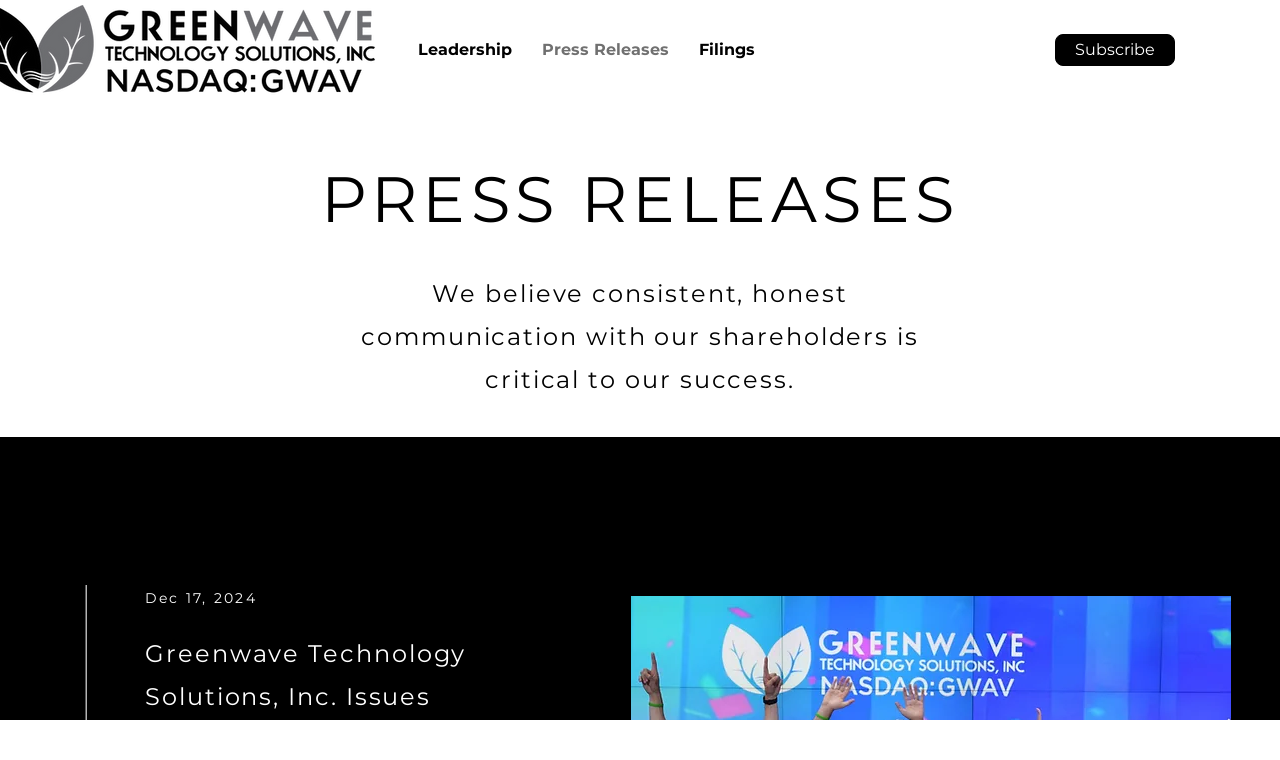

--- FILE ---
content_type: text/html
request_url: https://tag.trovo-tag.com/c22578c0fa60fbc8e6a43bb7c36959da
body_size: 556
content:

        <!doctype html>
        <html>
            <body>
                <img src="https://a.remarketstats.com/px/smart/?c=24d1add2443e239&type=img&partner_id=c22578c0fa60fbc8e6a43bb7c36959da&partner_rid=3966d279-f4f9-11f0-9614-d53297910b4d" height="1", width="1">
                <img src="https://a.usbrowserspeed.com/lds?aid=&pid=c22578c0fa60fbc8e6a43bb7c36959da&external_id=&rid=3966d279-f4f9-11f0-9614-d53297910b4d&v=iframe-1.0.0&rurl=https%3A%2F%2Fwww.gwav.com%2Fpress-releases&ref=" height="1", width="1">
                <img src="https://match.prod.bidr.io/cookie-sync/fivebyfive" height="1", width="1">
            </body>
        </html>
    